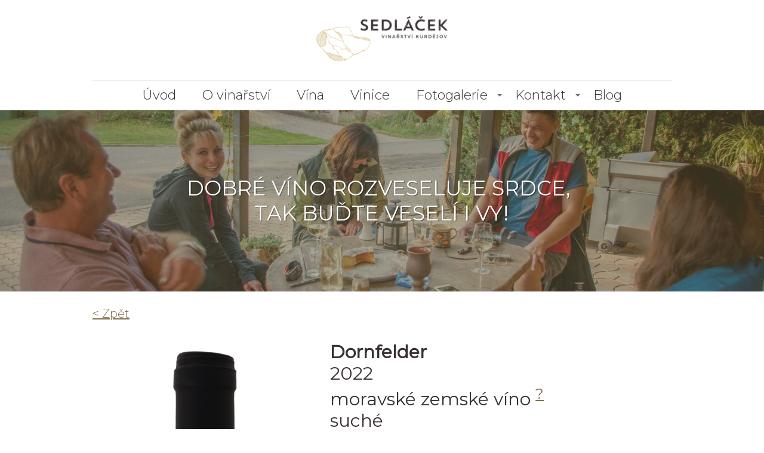

--- FILE ---
content_type: text/html; charset=UTF-8
request_url: https://sedlacekkurdejov.cz/dornfelder-22/
body_size: 17623
content:
<!DOCTYPE html>
<html dir="ltr" lang="cs" prefix="og: https://ogp.me/ns#">
	<head>
		<meta charset="UTF-8"/>
		<meta http-equiv="X-UA-Compatible" content="IE=edge"/>
		<meta name="viewport" content="width=device-width, initial-scale=1">
		<title>Dornfelder 22 - Sedláček vinařství KurdějovSedláček vinařství Kurdějov</title>

		
		<!-- All in One SEO 4.8.4.1 - aioseo.com -->
	<meta name="description" content="Vlastností vína Dornfelder 2019" />
	<meta name="robots" content="max-image-preview:large" />
	<link rel="canonical" href="https://sedlacekkurdejov.cz/dornfelder-22/" />
	<meta name="generator" content="All in One SEO (AIOSEO) 4.8.4.1" />
		<meta property="og:locale" content="cs_CZ" />
		<meta property="og:site_name" content="Sedláček vinařství Kurdějov - O vinařství v Kurdějově, prodej vína, degustace" />
		<meta property="og:type" content="article" />
		<meta property="og:title" content="Dornfelder 22 - Sedláček vinařství Kurdějov" />
		<meta property="og:description" content="Vlastností vína Dornfelder 2019" />
		<meta property="og:url" content="https://sedlacekkurdejov.cz/dornfelder-22/" />
		<meta property="article:published_time" content="2023-05-21T11:41:46+00:00" />
		<meta property="article:modified_time" content="2023-09-06T12:34:59+00:00" />
		<meta name="twitter:card" content="summary_large_image" />
		<meta name="twitter:title" content="Dornfelder 22 - Sedláček vinařství Kurdějov" />
		<meta name="twitter:description" content="Vlastností vína Dornfelder 2019" />
		<script type="application/ld+json" class="aioseo-schema">
			{"@context":"https:\/\/schema.org","@graph":[{"@type":"BreadcrumbList","@id":"https:\/\/sedlacekkurdejov.cz\/dornfelder-22\/#breadcrumblist","itemListElement":[{"@type":"ListItem","@id":"https:\/\/sedlacekkurdejov.cz#listItem","position":1,"name":"Home","item":"https:\/\/sedlacekkurdejov.cz","nextItem":{"@type":"ListItem","@id":"https:\/\/sedlacekkurdejov.cz\/dornfelder-22\/#listItem","name":"Dornfelder 22"}},{"@type":"ListItem","@id":"https:\/\/sedlacekkurdejov.cz\/dornfelder-22\/#listItem","position":2,"name":"Dornfelder 22","previousItem":{"@type":"ListItem","@id":"https:\/\/sedlacekkurdejov.cz#listItem","name":"Home"}}]},{"@type":"Organization","@id":"https:\/\/sedlacekkurdejov.cz\/#organization","name":"Sedl\u00e1\u010dek vina\u0159stv\u00ed Kurd\u011bjov","description":"O vina\u0159stv\u00ed v Kurd\u011bjov\u011b, prodej v\u00edna, degustace","url":"https:\/\/sedlacekkurdejov.cz\/"},{"@type":"WebPage","@id":"https:\/\/sedlacekkurdejov.cz\/dornfelder-22\/#webpage","url":"https:\/\/sedlacekkurdejov.cz\/dornfelder-22\/","name":"Dornfelder 22 - Sedl\u00e1\u010dek vina\u0159stv\u00ed Kurd\u011bjov","description":"Vlastnost\u00ed v\u00edna Dornfelder 2019","inLanguage":"cs-CZ","isPartOf":{"@id":"https:\/\/sedlacekkurdejov.cz\/#website"},"breadcrumb":{"@id":"https:\/\/sedlacekkurdejov.cz\/dornfelder-22\/#breadcrumblist"},"datePublished":"2023-05-21T12:41:46+01:00","dateModified":"2023-09-06T13:34:59+01:00"},{"@type":"WebSite","@id":"https:\/\/sedlacekkurdejov.cz\/#website","url":"https:\/\/sedlacekkurdejov.cz\/","name":"Sedl\u00e1\u010dek vina\u0159stv\u00ed Kurd\u011bjov","description":"O vina\u0159stv\u00ed v Kurd\u011bjov\u011b, prodej v\u00edna, degustace","inLanguage":"cs-CZ","publisher":{"@id":"https:\/\/sedlacekkurdejov.cz\/#organization"}}]}
		</script>
		<!-- All in One SEO -->

<link rel='dns-prefetch' href='//secure.gravatar.com' />
<link rel='dns-prefetch' href='//stats.wp.com' />
<link rel='dns-prefetch' href='//v0.wordpress.com' />
<link rel="alternate" type="application/rss+xml" title="Sedláček vinařství Kurdějov &raquo; RSS komentářů pro Dornfelder 22" href="https://sedlacekkurdejov.cz/dornfelder-22/feed/" />
		<!-- This site uses the Google Analytics by MonsterInsights plugin v9.6.1 - Using Analytics tracking - https://www.monsterinsights.com/ -->
							<script src="//www.googletagmanager.com/gtag/js?id=G-RBX9VDNHH3"  data-cfasync="false" data-wpfc-render="false" type="text/javascript" async></script>
			<script data-cfasync="false" data-wpfc-render="false" type="text/javascript">
				var mi_version = '9.6.1';
				var mi_track_user = true;
				var mi_no_track_reason = '';
								var MonsterInsightsDefaultLocations = {"page_location":"https:\/\/sedlacekkurdejov.cz\/dornfelder-22\/"};
								if ( typeof MonsterInsightsPrivacyGuardFilter === 'function' ) {
					var MonsterInsightsLocations = (typeof MonsterInsightsExcludeQuery === 'object') ? MonsterInsightsPrivacyGuardFilter( MonsterInsightsExcludeQuery ) : MonsterInsightsPrivacyGuardFilter( MonsterInsightsDefaultLocations );
				} else {
					var MonsterInsightsLocations = (typeof MonsterInsightsExcludeQuery === 'object') ? MonsterInsightsExcludeQuery : MonsterInsightsDefaultLocations;
				}

								var disableStrs = [
										'ga-disable-G-RBX9VDNHH3',
									];

				/* Function to detect opted out users */
				function __gtagTrackerIsOptedOut() {
					for (var index = 0; index < disableStrs.length; index++) {
						if (document.cookie.indexOf(disableStrs[index] + '=true') > -1) {
							return true;
						}
					}

					return false;
				}

				/* Disable tracking if the opt-out cookie exists. */
				if (__gtagTrackerIsOptedOut()) {
					for (var index = 0; index < disableStrs.length; index++) {
						window[disableStrs[index]] = true;
					}
				}

				/* Opt-out function */
				function __gtagTrackerOptout() {
					for (var index = 0; index < disableStrs.length; index++) {
						document.cookie = disableStrs[index] + '=true; expires=Thu, 31 Dec 2099 23:59:59 UTC; path=/';
						window[disableStrs[index]] = true;
					}
				}

				if ('undefined' === typeof gaOptout) {
					function gaOptout() {
						__gtagTrackerOptout();
					}
				}
								window.dataLayer = window.dataLayer || [];

				window.MonsterInsightsDualTracker = {
					helpers: {},
					trackers: {},
				};
				if (mi_track_user) {
					function __gtagDataLayer() {
						dataLayer.push(arguments);
					}

					function __gtagTracker(type, name, parameters) {
						if (!parameters) {
							parameters = {};
						}

						if (parameters.send_to) {
							__gtagDataLayer.apply(null, arguments);
							return;
						}

						if (type === 'event') {
														parameters.send_to = monsterinsights_frontend.v4_id;
							var hookName = name;
							if (typeof parameters['event_category'] !== 'undefined') {
								hookName = parameters['event_category'] + ':' + name;
							}

							if (typeof MonsterInsightsDualTracker.trackers[hookName] !== 'undefined') {
								MonsterInsightsDualTracker.trackers[hookName](parameters);
							} else {
								__gtagDataLayer('event', name, parameters);
							}
							
						} else {
							__gtagDataLayer.apply(null, arguments);
						}
					}

					__gtagTracker('js', new Date());
					__gtagTracker('set', {
						'developer_id.dZGIzZG': true,
											});
					if ( MonsterInsightsLocations.page_location ) {
						__gtagTracker('set', MonsterInsightsLocations);
					}
										__gtagTracker('config', 'G-RBX9VDNHH3', {"forceSSL":"true","link_attribution":"true"} );
															window.gtag = __gtagTracker;										(function () {
						/* https://developers.google.com/analytics/devguides/collection/analyticsjs/ */
						/* ga and __gaTracker compatibility shim. */
						var noopfn = function () {
							return null;
						};
						var newtracker = function () {
							return new Tracker();
						};
						var Tracker = function () {
							return null;
						};
						var p = Tracker.prototype;
						p.get = noopfn;
						p.set = noopfn;
						p.send = function () {
							var args = Array.prototype.slice.call(arguments);
							args.unshift('send');
							__gaTracker.apply(null, args);
						};
						var __gaTracker = function () {
							var len = arguments.length;
							if (len === 0) {
								return;
							}
							var f = arguments[len - 1];
							if (typeof f !== 'object' || f === null || typeof f.hitCallback !== 'function') {
								if ('send' === arguments[0]) {
									var hitConverted, hitObject = false, action;
									if ('event' === arguments[1]) {
										if ('undefined' !== typeof arguments[3]) {
											hitObject = {
												'eventAction': arguments[3],
												'eventCategory': arguments[2],
												'eventLabel': arguments[4],
												'value': arguments[5] ? arguments[5] : 1,
											}
										}
									}
									if ('pageview' === arguments[1]) {
										if ('undefined' !== typeof arguments[2]) {
											hitObject = {
												'eventAction': 'page_view',
												'page_path': arguments[2],
											}
										}
									}
									if (typeof arguments[2] === 'object') {
										hitObject = arguments[2];
									}
									if (typeof arguments[5] === 'object') {
										Object.assign(hitObject, arguments[5]);
									}
									if ('undefined' !== typeof arguments[1].hitType) {
										hitObject = arguments[1];
										if ('pageview' === hitObject.hitType) {
											hitObject.eventAction = 'page_view';
										}
									}
									if (hitObject) {
										action = 'timing' === arguments[1].hitType ? 'timing_complete' : hitObject.eventAction;
										hitConverted = mapArgs(hitObject);
										__gtagTracker('event', action, hitConverted);
									}
								}
								return;
							}

							function mapArgs(args) {
								var arg, hit = {};
								var gaMap = {
									'eventCategory': 'event_category',
									'eventAction': 'event_action',
									'eventLabel': 'event_label',
									'eventValue': 'event_value',
									'nonInteraction': 'non_interaction',
									'timingCategory': 'event_category',
									'timingVar': 'name',
									'timingValue': 'value',
									'timingLabel': 'event_label',
									'page': 'page_path',
									'location': 'page_location',
									'title': 'page_title',
									'referrer' : 'page_referrer',
								};
								for (arg in args) {
																		if (!(!args.hasOwnProperty(arg) || !gaMap.hasOwnProperty(arg))) {
										hit[gaMap[arg]] = args[arg];
									} else {
										hit[arg] = args[arg];
									}
								}
								return hit;
							}

							try {
								f.hitCallback();
							} catch (ex) {
							}
						};
						__gaTracker.create = newtracker;
						__gaTracker.getByName = newtracker;
						__gaTracker.getAll = function () {
							return [];
						};
						__gaTracker.remove = noopfn;
						__gaTracker.loaded = true;
						window['__gaTracker'] = __gaTracker;
					})();
									} else {
										console.log("");
					(function () {
						function __gtagTracker() {
							return null;
						}

						window['__gtagTracker'] = __gtagTracker;
						window['gtag'] = __gtagTracker;
					})();
									}
			</script>
				<!-- / Google Analytics by MonsterInsights -->
		<style id='wp-emoji-styles-inline-css' type='text/css'>

	img.wp-smiley, img.emoji {
		display: inline !important;
		border: none !important;
		box-shadow: none !important;
		height: 1em !important;
		width: 1em !important;
		margin: 0 0.07em !important;
		vertical-align: -0.1em !important;
		background: none !important;
		padding: 0 !important;
	}
/*# sourceURL=wp-emoji-styles-inline-css */
</style>
<link rel='stylesheet' id='titan-adminbar-styles-css' href='https://sedlacekkurdejov.cz/wp-content/plugins/anti-spam/assets/css/admin-bar.css?ver=7.4.0' type='text/css' media='all' />
<link rel='stylesheet' id='wpdm-fonticon-css' href='https://sedlacekkurdejov.cz/wp-content/plugins/download-manager/assets/wpdm-iconfont/css/wpdm-icons.css?ver=6.9' type='text/css' media='all' />
<link rel='stylesheet' id='wpdm-front-css' href='https://sedlacekkurdejov.cz/wp-content/plugins/download-manager/assets/css/front.min.css?ver=6.9' type='text/css' media='all' />
<style id='jetpack_facebook_likebox-inline-css' type='text/css'>
.widget_facebook_likebox {
	overflow: hidden;
}

/*# sourceURL=https://sedlacekkurdejov.cz/wp-content/plugins/jetpack/modules/widgets/facebook-likebox/style.css */
</style>
<link rel='stylesheet' id='tablepress-default-css' href='https://sedlacekkurdejov.cz/wp-content/plugins/tablepress/css/build/default.css?ver=3.1.3' type='text/css' media='all' />
<link rel='stylesheet' id='ve-content-style-css' href='https://sedlacekkurdejov.cz/wp-content/themes/mioweb3/style.css?ver=1765451262' type='text/css' media='all' />
<script type="text/javascript" src="https://sedlacekkurdejov.cz/wp-includes/js/jquery/jquery.min.js?ver=3.7.1" id="jquery-core-js"></script>
<script type="text/javascript" src="https://sedlacekkurdejov.cz/wp-includes/js/jquery/jquery-migrate.min.js?ver=3.4.1" id="jquery-migrate-js"></script>
<script type="text/javascript" src="https://sedlacekkurdejov.cz/wp-content/plugins/google-analytics-for-wordpress/assets/js/frontend-gtag.js?ver=9.6.1" id="monsterinsights-frontend-script-js" async="async" data-wp-strategy="async"></script>
<script data-cfasync="false" data-wpfc-render="false" type="text/javascript" id='monsterinsights-frontend-script-js-extra'>/* <![CDATA[ */
var monsterinsights_frontend = {"js_events_tracking":"true","download_extensions":"doc,pdf,ppt,zip,xls,docx,pptx,xlsx","inbound_paths":"[{\"path\":\"\\\/go\\\/\",\"label\":\"affiliate\"},{\"path\":\"\\\/recommend\\\/\",\"label\":\"affiliate\"}]","home_url":"https:\/\/sedlacekkurdejov.cz","hash_tracking":"false","v4_id":"G-RBX9VDNHH3"};/* ]]> */
</script>
<script type="text/javascript" src="https://sedlacekkurdejov.cz/wp-content/plugins/download-manager/assets/js/wpdm.min.js?ver=6.9" id="wpdm-frontend-js-js"></script>
<script type="text/javascript" id="wpdm-frontjs-js-extra">
/* <![CDATA[ */
var wpdm_url = {"home":"https://sedlacekkurdejov.cz/","site":"https://sedlacekkurdejov.cz/","ajax":"https://sedlacekkurdejov.cz/wp-admin/admin-ajax.php"};
var wpdm_js = {"spinner":"\u003Ci class=\"wpdm-icon wpdm-sun wpdm-spin\"\u003E\u003C/i\u003E","client_id":"e24dec23572a8c715389e439ed07ab71"};
var wpdm_strings = {"pass_var":"Password Verified!","pass_var_q":"Please click following button to start download.","start_dl":"Start Download"};
//# sourceURL=wpdm-frontjs-js-extra
/* ]]> */
</script>
<script type="text/javascript" src="https://sedlacekkurdejov.cz/wp-content/plugins/download-manager/assets/js/front.min.js?ver=3.3.34" id="wpdm-frontjs-js"></script>
<link rel='shortlink' href='https://wp.me/P6cO5U-sT' />
	<style>img#wpstats{display:none}</style>
		<link rel="icon" type="image/png" href="https://sedlacekkurdejov.cz/wp-content/uploads/2020/07/kamen-v-logu-favicon.png"><link rel="apple-touch-icon" href="https://sedlacekkurdejov.cz/wp-content/uploads/2020/07/kamen-v-logu-favicon.png"><meta property="og:title" content="Dornfelder 22 - Sedláček vinařství Kurdějov"/><meta property="og:image" content="https://sedlacekkurdejov.cz/wp-content/uploads/2021/03/img-000-300x199.jpg"/><meta property="og:url" content="https://sedlacekkurdejov.cz/dornfelder-22/"/><meta property="og:site_name" content="Sedláček vinařství Kurdějov"/><meta property="og:locale" content="cs_CZ"/><meta name="google-site-verification" content="google602a6a6bb4790400.html"/><script type="text/javascript">
		var ajaxurl = "/wp-admin/admin-ajax.php";
		var locale = "cs_CZ";
		var template_directory_uri = "https://sedlacekkurdejov.cz/wp-content/themes/mioweb3";
		</script><link id="mw_gf_Open_Sans" href="https://fonts.googleapis.com/css?family=Open+Sans:600&subset=latin,latin-ext&display=swap" rel="stylesheet" type="text/css"><link id="mw_gf_Montserrat" href="https://fonts.googleapis.com/css?family=Montserrat:300,400&subset=latin,latin-ext&display=swap" rel="stylesheet" type="text/css"><link id="mw_gf_Ubuntu" href="https://fonts.googleapis.com/css?family=Ubuntu:300,700&subset=latin,latin-ext&display=swap" rel="stylesheet" type="text/css"><style></style><style>#header{background: rgba(255, 255, 255, 1);border-bottom: px solid #ffffff;}#site_title{font-size: 25px;}#site_title img{max-width:260px;}.mw_header .menu > li > a{font-size: 22px;font-family: 'Montserrat';font-weight: 300;}.header_nav_container nav .menu > li > a, .mw_header_icons a, .mw_close_header_search{color:#383132;}.menu_style_h3 .menu > li:after, .menu_style_h4 .menu > li:after{color:#383132;}#mobile_nav{color:#383132;}#mobile_nav svg{fill:#383132;}.mw_to_cart svg{fill:#383132;}.header_nav_container .sub-menu{background-color:#ffffff;}.menu_style_h6 .menu,.menu_style_h6 .mw_header_right_menu,.menu_style_h7 .header_nav_fullwidth_container,.menu_style_h6 #mobile_nav,.menu_style_h7 #mobile_nav{background-color:#fffefa;}.mw_to_cart:hover svg{fill:#b89c64;}.menu_style_h1 .menu > li.current-menu-item a, .menu_style_h1 .menu > li.current-page-ancestor > a, .menu_style_h3 .menu > li.current-menu-item a, .menu_style_h3 .menu > li.current-page-ancestor > a, .menu_style_h4 .menu > li.current-menu-item a, .menu_style_h4 .menu > li.current-page-ancestor > a, .menu_style_h8 .menu > li.current-menu-item a, .menu_style_h9 .menu > li.current-menu-item a, .mw_header_icons a:hover, .mw_header_search_container .mw_close_header_search:hover, .menu_style_h1 .menu > li:hover > a, .menu_style_h3 .menu > li:hover > a, .menu_style_h4 .menu > li:hover > a, .menu_style_h8 .menu > li:hover > a, .menu_style_h9 .menu > li:hover > a{color:#b89c64;}.menu_style_h2 li span{background-color:#b89c64;}#mobile_nav:hover{color:#b89c64;}#mobile_nav:hover svg{fill:#b89c64;}.menu_style_h5 .menu > li:hover > a, .menu_style_h5 .menu > li.current-menu-item > a, .menu_style_h5 .menu > li.current-page-ancestor > a, .menu_style_h5 .menu > li.current_page_parent > a, .menu_style_h5 .menu > li:hover > a:before{background-color:#b89c64;}.menu_style_h5 .sub-menu{background-color:#b89c64;}.menu_style_h6 .menu > li:hover > a, .menu_style_h6 .menu > li.current-menu-item > a, .menu_style_h6 .menu > li.current-page-ancestor > a, .menu_style_h6 .menu > li.current_page_parent > a, .menu_style_h7 .menu > li:hover > a, .menu_style_h7 .menu > li.current-menu-item > a, .menu_style_h7 .menu > li.current-page-ancestor > a, .menu_style_h7 .menu > li.current_page_parent > a{background-color:#b89c64;}.menu_style_h6 .sub-menu, .menu_style_h7 .sub-menu{background-color:#b89c64;}#header_in{padding-top:0px;padding-bottom:0px;}body:not(.page_with_transparent_header) .row_height_full{min-height:calc(100vh - 188px);}.page_with_transparent_header .visual_content_main:not(.mw_transparent_header_padding) > .row:first-child .row_fix_width, .page_with_transparent_header .visual_content_main:not(.mw_transparent_header_padding) .mw_page_builder_content > .row:nth-child(2) .row_fix_width{padding-top:168px;}.page_with_transparent_header .visual_content_main:not(.mw_transparent_header_padding) > .row:first-child .miocarousel .row_fix_width, .page_with_transparent_header .visual_content_main:not(.mw_transparent_header_padding) .mw_page_builder_content > .row:nth-child(2) .miocarousel .row_fix_width{padding-top:198px;}.page_with_transparent_header #wrapper > .empty_content, .page_with_transparent_header .mw_transparent_header_padding{padding-top:188px;}#header .mw_search_form{}#cms_footer_378row_0.row_text_custom{}#cms_footer_378row_0{background: rgba(255,255,255,1);margin-top:0px;}#cms_footer_378row_0.row_padding_custom{padding-top:196px;padding-bottom:122px;}#cms_footer_378row_0 .row_background_container{background-image: url(https://sedlacekkurdejov.cz/wp-content/uploads/2020/07/kamen-motiv.png);background-position: 65% 45%;background-repeat: no-repeat;}#cms_footer_378element_0_0_0 > .element_content{}#cms_footer_378element_0_0_0 .mw_social_icon_bg{margin-right:15px;width:20px;height:20px;font-size:20px;border-color:#d2b479;}#cms_footer_378element_0_0_0 .mw_social_icon_bg svg{width:20px;height:20px;fill:#d2b479;}#cms_footer_378element_0_0_0 .mw_social_icon_bg:hover svg{fill:#666363;}#cms_footer_378element_0_0_0 .mw_social_icon_bg:hover{border-color:#666363;}#cms_footer_378row_1.row_text_custom{}#cms_footer_378row_1{background: rgba(255, 255, 255, 1);}#cms_footer_378row_1.row_padding_custom{padding-top:0px;padding-bottom:0px;}#cms_footer_378element_1_0_0 > .element_content{--element-bottom-padding:20px;padding-top:0px;}#cms_footer_378element_1_0_0 .in_element_content{}#cms_footer_378element_1_0_0 .element_text_style_2{background:rgba(232,232,232,1);}#cms_footer_378element_1_1_0 > .element_content{}#cms_footer_378element_1_1_0 .in_element_content{}#cms_footer_378element_1_1_0 .element_text_style_2{background:rgba(232,232,232,1);}#footer .footer_end{background: rgba(173, 166, 138, 1);font-size: 13px;font-family: 'Ubuntu';color: #ffffff;font-weight: 300;}#row_0.row_text_custom{}#row_0{background: rgba(26, 26, 26, 1);}#row_0.row_padding_custom{}#row_0 .row_background_container{background-image: url(https://sedlacekkurdejov.cz/wp-content/uploads/2020/04/IMGP1124.jpg);background-position: 52% 45%;background-repeat: no-repeat;}#row_0 .row_background_container .background_overlay{background-color:rgba(107, 94, 60, 0.51);}#element_0_0_0 > .element_content{--element-bottom-padding:20px;padding-top:20px;}#element_0_0_0 .ve_title{font-size: 35px;color: #ffffff;line-height: 1.2;text-shadow: 1px 1px 1px rgba(0, 0, 0, 0.5); }#row_1.row_text_custom{}#row_1{background: rgba(255,255,255,1);margin-top:20px;margin-bottom:20px;}#row_1.row_padding_custom{padding-top:50px;padding-bottom:50px;}#element_1_0_0 > .element_content{}#element_1_0_0 .ve_content_link a{font-size: 20px;}#row_2.row_text_custom{}#row_2{background: rgba(255,255,255,1);margin-top:0px;margin-bottom:0px;}#row_2.row_padding_custom{padding-top:50px;padding-bottom:50px;}#element_2_0_0 > .element_content{--default-max-width:325px;}#element_2_0_0 .element_image_overlay_icon_container{background-color:rgba(0,0,0,0.3);}#element_2_0_0 .element_image_container img{object-position:50% 50%;}#element_2_0_0 .mw_image_ratio{padding-bottom:376.30769230769%;}#element_2_1_0 > .element_content{padding-top:10px;}#element_2_1_0 .ve_title{font-size: 30px;line-height: 1.2;}#element_2_1_1 > .element_content{}#element_2_1_2 > .element_content{}#element_2_1_2 .mw_table{font-size: 15px;}#element_2_1_2 .mw_table th{width:31%;}#element_2_1_3 > .element_content{}#element_2_1_4 > .element_content{}#element_2_1_4 .mw_table{font-size: 15px;}#element_2_1_4 .mw_table th{width:31%;}#element_2_1_5 > .element_content{}#element_2_1_6 > .element_content{}#element_2_1_6 .mw_table{font-size: 15px;}#element_2_1_6 .mw_table th{width:31%;}#element_2_1_7 > .element_content{}#element_2_1_8 > .element_content{}#element_2_1_8 .in_element_content{font-size: 15px;}#element_2_1_8 .element_text_style_2{background:rgba(232,232,232,1);}#element_2_1_9 > .element_content{}#element_2_1_9 .image_gallery_element__item__caption{font-size: 16px;text-align: center;}#element_2_1_9 .image_gallery_element_item_thumb .element_image_overlay_icon_container{}#element_2_1_10 > .element_content{}#element_2_1_10 .ve_content_first_button.ve_content_button_size_custom{font-size:18px;}#element_2_1_16 > .element_content{--element-bottom-padding:40px;}#element_2_1_16 .ve_content_link a{font-size: 20px;}#ve_popup_container_854{-moz-border-radius: 0px;-webkit-border-radius: 0px;-khtml-border-radius: 0px;border-radius: 0px;}#popup_854row_0.row_text_custom{font-size: 154px;}#popup_854row_0{background: rgba(255, 255, 255, 1);}#popup_854row_0.row_padding_custom{}#popup_854element_0_0_0 > .element_content{padding-top:0px;}#popup_854element_0_0_0 .ve_title{font-size: 24px;line-height: 1.2;}#popup_854element_0_0_1 > .element_content{}#popup_854element_0_0_1 .in_element_content{font-size: 17px;}#popup_854element_0_0_1 .element_text_style_2{background:rgba(232,232,232,1);}#popup_854element_0_0_2 > .element_content{--element-bottom-padding:16px;padding-top:0px;}#popup_854element_0_0_2 .in_element_content{font-size: 17px;}#popup_854element_0_0_2 .element_text_style_2{}#popup_854element_0_0_3 > .element_content{--element-bottom-padding:21px;}#popup_854element_0_0_3 .in_element_content{font-size: 17px;}#popup_854element_0_0_3 .mw_icon{color:#d2b479;}#popup_854element_0_0_3 .mw_download_element_background{background-color:#ffffff;}#popup_854element_0_0_4 > .element_content{}#popup_854element_0_0_4 .ve_content_link a{font-size: 17px;}#ve_popup_container_560{-moz-border-radius: 0px;-webkit-border-radius: 0px;-khtml-border-radius: 0px;border-radius: 0px;}#popup_560row_0.row_text_custom{color: #ffffff;color:#ffffff;}#popup_560row_0{background: rgba(255, 255, 255, 1);}#popup_560row_0.row_padding_custom{padding-top:30px;padding-bottom:50px;}#popup_560row_0.row_padding_custom .row_fix_width{padding-left:60px;padding-right:60px;}#popup_560element_0_0_0 > .element_content{--element-bottom-padding:20px;padding-top:10px;}#popup_560element_0_0_0 .ve_title{font-size: 24px;color: #383132;}#popup_560element_0_0_1 > .element_content{--element-bottom-padding:10px;padding-top:0px;}#popup_560element_0_0_1 .in_element_content{font-size: 17px;color: #383132;}#popup_560element_0_0_1 .element_text_style_2{background:rgba(232,232,232,1);}#popup_560element_0_0_2 > .element_content{--element-bottom-padding:30px;padding-top:10px;}#popup_560element_0_0_2 .in_element_content{font-size: 17px;color: #383132;}#popup_560element_0_0_2 .element_text_style_2{background:rgba(232,232,232,1);}#popup_560element_0_0_3 > .element_content{}#popup_560element_0_0_3_form .ve_form_field{font-size: 14px;background-color:#eeeeee;}#popup_560element_0_0_3_form .ve_form_label{font-size: 14px;}#popup_560element_0_0_3_form .ve_form_button_row .ve_form_button.ve_content_button_size_custom{font-size:20px;}.ve_content_button_style_basic{color:#ffffff;background: rgba(235, 30, 71, 1);-moz-border-radius: 8px;-webkit-border-radius: 8px;-khtml-border-radius: 8px;border-radius: 8px;padding: calc(1.1em - 0px) 1.8em calc(1.1em - 0px) 1.8em;}.ve_content_button_style_basic .ve_button_subtext{}.ve_content_button_style_basic:hover{color:#ffffff;background: #bc1839;}.ve_content_button_style_inverse{color:#ffffff;-moz-border-radius: 8px;-webkit-border-radius: 8px;-khtml-border-radius: 8px;border-radius: 8px;border-color:#ffffff;padding: calc(1.1em - 2px) 1.8em calc(1.1em - 2px) 1.8em;}.ve_content_button_style_inverse .ve_button_subtext{}.ve_content_button_style_inverse:hover{color:#ffffff;background: rgba(235, 30, 71, 1);border-color:#eb1e47;}.ve_content_button_style_1{font-family: 'Open Sans';font-weight: 600;color:#ffffff;background: rgba(210, 180, 121, 1);-moz-border-radius: 0px;-webkit-border-radius: 0px;-khtml-border-radius: 0px;border-radius: 0px;border-color:#d2b479;padding: calc(1em - 2px) 2.6em calc(1em - 2px) 2.6em;}.ve_content_button_style_1 .ve_button_subtext{}.ve_content_button_style_1:hover{color:#d2b479;background: rgba(255, 255, 255, 1);border-color:#d2b479;}body{background-color:#ffffff;font-size: 17px;font-family: 'Montserrat';color: #383132;font-weight: 300;}.row_text_auto.light_color{color:#383132;}.row_text_default{color:#383132;}.row .light_color{color:#383132;}.row .text_default{color:#383132;}a{color:#826f49;}.row_text_auto.light_color a:not(.ve_content_button){color:#826f49;}.row_text_default a:not(.ve_content_button){color:#826f49;}.row .ve_content_block.text_default a:not(.ve_content_button){color:#826f49;}a:not(.ve_content_button):hover{color:#826f49;}.row_text_auto.light_color a:not(.ve_content_button):hover{color:#826f49;}.row_text_default a:not(.ve_content_button):hover{color:#826f49;}.row .ve_content_block.text_default a:not(.ve_content_button):hover{color:#826f49;}.row_text_auto.dark_color{color:#d2b479;}.row_text_invers{color:#d2b479;}.row .text_invers{color:#d2b479;}.row .dark_color:not(.text_default){color:#d2b479;}.blog_entry_content .dark_color:not(.text_default){color:#d2b479;}.row_text_auto.dark_color a:not(.ve_content_button){color:#d2b479;}.row .dark_color:not(.text_default) a:not(.ve_content_button){color:#d2b479;}.row_text_invers a:not(.ve_content_button){color:#d2b479;}.row .ve_content_block.text_invers a:not(.ve_content_button){color:#d2b479;}.row .light_color a:not(.ve_content_button){color:#826f49;}.row .light_color a:not(.ve_content_button):hover{color:#826f49;}.title_element_container,.mw_element_items_style_4 .mw_element_item:not(.dark_color) .title_element_container,.mw_element_items_style_7 .mw_element_item:not(.dark_color) .title_element_container,.in_features_element_4 .mw_feature:not(.dark_color) .title_element_container,.in_element_image_text_2 .el_it_text:not(.dark_color) .title_element_container,.in_element_image_text_3 .el_it_text:not(.dark_color) .title_element_container,.entry_content h1,.entry_content h2,.entry_content h3,.entry_content h4,.entry_content h5,.entry_content h6{font-family:Montserrat;font-weight:400;line-height:1.2;color:#383132;}.subtitle_element_container,.mw_element_items_style_4 .mw_element_item:not(.dark_color) .subtitle_element_container,.mw_element_items_style_7 .mw_element_item:not(.dark_color) .subtitle_element_container,.in_features_element_4 .mw_feature:not(.dark_color) .subtitle_element_container,.in_element_image_text_2 .el_it_text:not(.dark_color) .subtitle_element_container,.in_element_image_text_3 .el_it_text:not(.dark_color) .subtitle_element_container{font-family:Montserrat;font-weight:300;color:#383132;}.entry_content h1{font-size: 30px;color: #615a3e;}.entry_content h2{font-size: 23px;color: #615a3e;}.entry_content h3{font-size: 18px;color: #615a3e;}.entry_content h4{font-size: 14px;color: #615a3e;}.entry_content h5{font-size: 14px;color: #615a3e;}.entry_content h6{font-size: 14px;color: #615a3e;}.row_fix_width,.fix_width,.fixed_width_content .visual_content_main,.row_fixed,.fixed_width_page .visual_content_main,.fixed_width_page header,.fixed_width_page footer,.fixed_narrow_width_page #wrapper,#blog-container,.ve-header-type2 .header_nav_container{max-width:970px;}@media screen and (max-width: 969px) {#cms_footer_378row_0.row_padding_custom{}#cms_footer_378element_0_0_0 > .element_content{padding-top:0px;}#cms_footer_378row_1.row_padding_custom{}#cms_footer_378element_1_0_0 > .element_content{--element-bottom-padding:0px;padding-top:0px;}#cms_footer_378element_1_0_0 .in_element_content{}#cms_footer_378element_1_1_0 > .element_content{padding-top:0px;}#cms_footer_378element_1_1_0 .in_element_content{}#row_0.row_padding_custom{}#element_0_0_0 > .element_content{padding-top:0px;}#element_0_0_0 .ve_title{}#row_1.row_padding_custom{}#element_1_0_0 > .element_content{padding-top:0px;}#row_2.row_padding_custom{}#element_2_0_0 > .element_content{padding-top:0px;}#element_2_1_0 > .element_content{padding-top:0px;}#element_2_1_0 .ve_title{}#element_2_1_1 > .element_content{padding-top:0px;}#element_2_1_2 > .element_content{padding-top:0px;}#element_2_1_3 > .element_content{padding-top:0px;}#element_2_1_4 > .element_content{padding-top:0px;}#element_2_1_5 > .element_content{padding-top:0px;}#element_2_1_6 > .element_content{padding-top:0px;}#element_2_1_7 > .element_content{padding-top:0px;}#element_2_1_8 > .element_content{padding-top:0px;}#element_2_1_8 .in_element_content{}#element_2_1_9 > .element_content{padding-top:0px;}#element_2_1_10 > .element_content{padding-top:0px;}#element_2_1_16 > .element_content{padding-top:0px;}#popup_854row_0.row_padding_custom{}#popup_854element_0_0_0 > .element_content{padding-top:0px;}#popup_854element_0_0_0 .ve_title{}#popup_854element_0_0_1 > .element_content{padding-top:0px;}#popup_854element_0_0_1 .in_element_content{}#popup_854element_0_0_2 > .element_content{padding-top:0px;}#popup_854element_0_0_2 .in_element_content{}#popup_854element_0_0_3 > .element_content{padding-top:0px;}#popup_854element_0_0_4 > .element_content{padding-top:0px;}#popup_560row_0.row_padding_custom{}#popup_560element_0_0_0 > .element_content{padding-top:0px;}#popup_560element_0_0_0 .ve_title{}#popup_560element_0_0_1 > .element_content{padding-top:0px;}#popup_560element_0_0_1 .in_element_content{}#popup_560element_0_0_2 > .element_content{padding-top:0px;}#popup_560element_0_0_2 .in_element_content{}#popup_560element_0_0_3 > .element_content{padding-top:0px;}}@media screen and (max-width: 767px) {#cms_footer_378row_0.row_padding_custom{}#cms_footer_378element_0_0_0 > .element_content{padding-top:0px;}#cms_footer_378row_1.row_padding_custom{}#cms_footer_378element_1_0_0 > .element_content{padding-top:0px;}#cms_footer_378element_1_0_0 .in_element_content{}#cms_footer_378element_1_1_0 > .element_content{padding-top:0px;}#cms_footer_378element_1_1_0 .in_element_content{}#row_0.row_padding_custom{}#element_0_0_0 > .element_content{padding-top:0px;}#element_0_0_0 .ve_title{}#row_1.row_padding_custom{}#element_1_0_0 > .element_content{padding-top:0px;}#row_2.row_padding_custom{}#element_2_0_0 > .element_content{padding-top:0px;}#element_2_1_0 > .element_content{padding-top:0px;}#element_2_1_0 .ve_title{}#element_2_1_1 > .element_content{padding-top:0px;}#element_2_1_2 > .element_content{padding-top:0px;}#element_2_1_3 > .element_content{padding-top:0px;}#element_2_1_4 > .element_content{padding-top:0px;}#element_2_1_5 > .element_content{padding-top:0px;}#element_2_1_6 > .element_content{padding-top:0px;}#element_2_1_7 > .element_content{padding-top:0px;}#element_2_1_8 > .element_content{padding-top:0px;}#element_2_1_8 .in_element_content{}#element_2_1_9 > .element_content{padding-top:0px;}#element_2_1_10 > .element_content{padding-top:0px;}#element_2_1_16 > .element_content{padding-top:0px;}#popup_854row_0.row_padding_custom{}#popup_854element_0_0_0 > .element_content{padding-top:0px;}#popup_854element_0_0_0 .ve_title{}#popup_854element_0_0_1 > .element_content{padding-top:0px;}#popup_854element_0_0_1 .in_element_content{}#popup_854element_0_0_2 > .element_content{padding-top:0px;}#popup_854element_0_0_2 .in_element_content{}#popup_854element_0_0_3 > .element_content{padding-top:0px;}#popup_854element_0_0_4 > .element_content{padding-top:0px;}#popup_560row_0.row_padding_custom{}#popup_560row_0.row_padding_custom .row_fix_width{padding-left:0px;padding-right:0px;}#popup_560element_0_0_0 > .element_content{padding-top:0px;}#popup_560element_0_0_0 .ve_title{}#popup_560element_0_0_1 > .element_content{padding-top:0px;}#popup_560element_0_0_1 .in_element_content{}#popup_560element_0_0_2 > .element_content{padding-top:0px;}#popup_560element_0_0_2 .in_element_content{}#popup_560element_0_0_3 > .element_content{padding-top:0px;}}</style><!-- Facebook Pixel Code -->
<script>
  !function(f,b,e,v,n,t,s)
  {if(f.fbq)return;n=f.fbq=function(){n.callMethod?
  n.callMethod.apply(n,arguments):n.queue.push(arguments)};
  if(!f._fbq)f._fbq=n;n.push=n;n.loaded=!0;n.version='2.0';
  n.queue=[];t=b.createElement(e);t.async=!0;
  t.src=v;s=b.getElementsByTagName(e)[0];
  s.parentNode.insertBefore(t,s)}(window, document,'script',
  'https://connect.facebook.net/en_US/fbevents.js');
  fbq('init', '247231146559726');
  fbq('track', 'PageView');
</script>
<noscript><img height="1" width="1" style="display:none"
  src="https://www.facebook.com/tr?id=247231146559726&ev=PageView&noscript=1"
/></noscript>
<!-- End Facebook Pixel Code --><!-- Facebook Pixel Code -->
<script>
  !function(f,b,e,v,n,t,s)
  {if(f.fbq)return;n=f.fbq=function(){n.callMethod?
  n.callMethod.apply(n,arguments):n.queue.push(arguments)};
  if(!f._fbq)f._fbq=n;n.push=n;n.loaded=!0;n.version='2.0';
  n.queue=[];t=b.createElement(e);t.async=!0;
  t.src=v;s=b.getElementsByTagName(e)[0];
  s.parentNode.insertBefore(t,s)}(window, document,'script',
  'https://connect.facebook.net/en_US/fbevents.js');
  fbq('init', '247231146559726');
  fbq('track', 'PageView');
</script>
<noscript><img height="1" width="1" style="display:none"
  src="https://www.facebook.com/tr?id=247231146559726&ev=PageView&noscript=1"
/></noscript>
<!-- End Facebook Pixel Code --><script>
  (function(i,s,o,g,r,a,m){i['GoogleAnalyticsObject']=r;i[r]=i[r]||function(){
  (i[r].q=i[r].q||[]).push(arguments)},i[r].l=1*new Date();a=s.createElement(o),
  m=s.getElementsByTagName(o)[0];a.async=1;a.src=g;m.parentNode.insertBefore(a,m)
  })(window,document,'script','//www.google-analytics.com/analytics.js','ga');

  ga('create', 'UA-46815757-1', 'auto');
  ga('send', 'pageview');

</script><style type="text/css">.recentcomments a{display:inline !important;padding:0 !important;margin:0 !important;}</style><meta name="generator" content="WordPress Download Manager 3.3.34" />
                <style>
        /* WPDM Link Template Styles */        </style>
                <style>

            :root {
                --color-primary: #4a8eff;
                --color-primary-rgb: 74, 142, 255;
                --color-primary-hover: #4a8eff;
                --color-primary-active: #4a8eff;
                --clr-sec: #6c757d;
                --clr-sec-rgb: 108, 117, 125;
                --clr-sec-hover: #6c757d;
                --clr-sec-active: #6c757d;
                --color-secondary: #6c757d;
                --color-secondary-rgb: 108, 117, 125;
                --color-secondary-hover: #6c757d;
                --color-secondary-active: #6c757d;
                --color-success: #8eb80e;
                --color-success-rgb: 142, 184, 14;
                --color-success-hover: #8eb80e;
                --color-success-active: #8eb80e;
                --color-info: #2CA8FF;
                --color-info-rgb: 44, 168, 255;
                --color-info-hover: #2CA8FF;
                --color-info-active: #2CA8FF;
                --color-warning: #FFB236;
                --color-warning-rgb: 255, 178, 54;
                --color-warning-hover: #FFB236;
                --color-warning-active: #FFB236;
                --color-danger: #ff5062;
                --color-danger-rgb: 255, 80, 98;
                --color-danger-hover: #ff5062;
                --color-danger-active: #ff5062;
                --color-green: #30b570;
                --color-blue: #0073ff;
                --color-purple: #8557D3;
                --color-red: #ff5062;
                --color-muted: rgba(69, 89, 122, 0.6);
                --wpdm-font: "Sen", -apple-system, BlinkMacSystemFont, "Segoe UI", Roboto, Helvetica, Arial, sans-serif, "Apple Color Emoji", "Segoe UI Emoji", "Segoe UI Symbol";
            }

            .wpdm-download-link.btn.btn-success.btn-sm {
                border-radius: 4px;
            }


        </style>
        	<style id='global-styles-inline-css' type='text/css'>
:root{--wp--preset--aspect-ratio--square: 1;--wp--preset--aspect-ratio--4-3: 4/3;--wp--preset--aspect-ratio--3-4: 3/4;--wp--preset--aspect-ratio--3-2: 3/2;--wp--preset--aspect-ratio--2-3: 2/3;--wp--preset--aspect-ratio--16-9: 16/9;--wp--preset--aspect-ratio--9-16: 9/16;--wp--preset--color--black: #000000;--wp--preset--color--cyan-bluish-gray: #abb8c3;--wp--preset--color--white: #ffffff;--wp--preset--color--pale-pink: #f78da7;--wp--preset--color--vivid-red: #cf2e2e;--wp--preset--color--luminous-vivid-orange: #ff6900;--wp--preset--color--luminous-vivid-amber: #fcb900;--wp--preset--color--light-green-cyan: #7bdcb5;--wp--preset--color--vivid-green-cyan: #00d084;--wp--preset--color--pale-cyan-blue: #8ed1fc;--wp--preset--color--vivid-cyan-blue: #0693e3;--wp--preset--color--vivid-purple: #9b51e0;--wp--preset--gradient--vivid-cyan-blue-to-vivid-purple: linear-gradient(135deg,rgb(6,147,227) 0%,rgb(155,81,224) 100%);--wp--preset--gradient--light-green-cyan-to-vivid-green-cyan: linear-gradient(135deg,rgb(122,220,180) 0%,rgb(0,208,130) 100%);--wp--preset--gradient--luminous-vivid-amber-to-luminous-vivid-orange: linear-gradient(135deg,rgb(252,185,0) 0%,rgb(255,105,0) 100%);--wp--preset--gradient--luminous-vivid-orange-to-vivid-red: linear-gradient(135deg,rgb(255,105,0) 0%,rgb(207,46,46) 100%);--wp--preset--gradient--very-light-gray-to-cyan-bluish-gray: linear-gradient(135deg,rgb(238,238,238) 0%,rgb(169,184,195) 100%);--wp--preset--gradient--cool-to-warm-spectrum: linear-gradient(135deg,rgb(74,234,220) 0%,rgb(151,120,209) 20%,rgb(207,42,186) 40%,rgb(238,44,130) 60%,rgb(251,105,98) 80%,rgb(254,248,76) 100%);--wp--preset--gradient--blush-light-purple: linear-gradient(135deg,rgb(255,206,236) 0%,rgb(152,150,240) 100%);--wp--preset--gradient--blush-bordeaux: linear-gradient(135deg,rgb(254,205,165) 0%,rgb(254,45,45) 50%,rgb(107,0,62) 100%);--wp--preset--gradient--luminous-dusk: linear-gradient(135deg,rgb(255,203,112) 0%,rgb(199,81,192) 50%,rgb(65,88,208) 100%);--wp--preset--gradient--pale-ocean: linear-gradient(135deg,rgb(255,245,203) 0%,rgb(182,227,212) 50%,rgb(51,167,181) 100%);--wp--preset--gradient--electric-grass: linear-gradient(135deg,rgb(202,248,128) 0%,rgb(113,206,126) 100%);--wp--preset--gradient--midnight: linear-gradient(135deg,rgb(2,3,129) 0%,rgb(40,116,252) 100%);--wp--preset--font-size--small: 13px;--wp--preset--font-size--medium: 20px;--wp--preset--font-size--large: 36px;--wp--preset--font-size--x-large: 42px;--wp--preset--spacing--20: 0.44rem;--wp--preset--spacing--30: 0.67rem;--wp--preset--spacing--40: 1rem;--wp--preset--spacing--50: 1.5rem;--wp--preset--spacing--60: 2.25rem;--wp--preset--spacing--70: 3.38rem;--wp--preset--spacing--80: 5.06rem;--wp--preset--shadow--natural: 6px 6px 9px rgba(0, 0, 0, 0.2);--wp--preset--shadow--deep: 12px 12px 50px rgba(0, 0, 0, 0.4);--wp--preset--shadow--sharp: 6px 6px 0px rgba(0, 0, 0, 0.2);--wp--preset--shadow--outlined: 6px 6px 0px -3px rgb(255, 255, 255), 6px 6px rgb(0, 0, 0);--wp--preset--shadow--crisp: 6px 6px 0px rgb(0, 0, 0);}:where(.is-layout-flex){gap: 0.5em;}:where(.is-layout-grid){gap: 0.5em;}body .is-layout-flex{display: flex;}.is-layout-flex{flex-wrap: wrap;align-items: center;}.is-layout-flex > :is(*, div){margin: 0;}body .is-layout-grid{display: grid;}.is-layout-grid > :is(*, div){margin: 0;}:where(.wp-block-columns.is-layout-flex){gap: 2em;}:where(.wp-block-columns.is-layout-grid){gap: 2em;}:where(.wp-block-post-template.is-layout-flex){gap: 1.25em;}:where(.wp-block-post-template.is-layout-grid){gap: 1.25em;}.has-black-color{color: var(--wp--preset--color--black) !important;}.has-cyan-bluish-gray-color{color: var(--wp--preset--color--cyan-bluish-gray) !important;}.has-white-color{color: var(--wp--preset--color--white) !important;}.has-pale-pink-color{color: var(--wp--preset--color--pale-pink) !important;}.has-vivid-red-color{color: var(--wp--preset--color--vivid-red) !important;}.has-luminous-vivid-orange-color{color: var(--wp--preset--color--luminous-vivid-orange) !important;}.has-luminous-vivid-amber-color{color: var(--wp--preset--color--luminous-vivid-amber) !important;}.has-light-green-cyan-color{color: var(--wp--preset--color--light-green-cyan) !important;}.has-vivid-green-cyan-color{color: var(--wp--preset--color--vivid-green-cyan) !important;}.has-pale-cyan-blue-color{color: var(--wp--preset--color--pale-cyan-blue) !important;}.has-vivid-cyan-blue-color{color: var(--wp--preset--color--vivid-cyan-blue) !important;}.has-vivid-purple-color{color: var(--wp--preset--color--vivid-purple) !important;}.has-black-background-color{background-color: var(--wp--preset--color--black) !important;}.has-cyan-bluish-gray-background-color{background-color: var(--wp--preset--color--cyan-bluish-gray) !important;}.has-white-background-color{background-color: var(--wp--preset--color--white) !important;}.has-pale-pink-background-color{background-color: var(--wp--preset--color--pale-pink) !important;}.has-vivid-red-background-color{background-color: var(--wp--preset--color--vivid-red) !important;}.has-luminous-vivid-orange-background-color{background-color: var(--wp--preset--color--luminous-vivid-orange) !important;}.has-luminous-vivid-amber-background-color{background-color: var(--wp--preset--color--luminous-vivid-amber) !important;}.has-light-green-cyan-background-color{background-color: var(--wp--preset--color--light-green-cyan) !important;}.has-vivid-green-cyan-background-color{background-color: var(--wp--preset--color--vivid-green-cyan) !important;}.has-pale-cyan-blue-background-color{background-color: var(--wp--preset--color--pale-cyan-blue) !important;}.has-vivid-cyan-blue-background-color{background-color: var(--wp--preset--color--vivid-cyan-blue) !important;}.has-vivid-purple-background-color{background-color: var(--wp--preset--color--vivid-purple) !important;}.has-black-border-color{border-color: var(--wp--preset--color--black) !important;}.has-cyan-bluish-gray-border-color{border-color: var(--wp--preset--color--cyan-bluish-gray) !important;}.has-white-border-color{border-color: var(--wp--preset--color--white) !important;}.has-pale-pink-border-color{border-color: var(--wp--preset--color--pale-pink) !important;}.has-vivid-red-border-color{border-color: var(--wp--preset--color--vivid-red) !important;}.has-luminous-vivid-orange-border-color{border-color: var(--wp--preset--color--luminous-vivid-orange) !important;}.has-luminous-vivid-amber-border-color{border-color: var(--wp--preset--color--luminous-vivid-amber) !important;}.has-light-green-cyan-border-color{border-color: var(--wp--preset--color--light-green-cyan) !important;}.has-vivid-green-cyan-border-color{border-color: var(--wp--preset--color--vivid-green-cyan) !important;}.has-pale-cyan-blue-border-color{border-color: var(--wp--preset--color--pale-cyan-blue) !important;}.has-vivid-cyan-blue-border-color{border-color: var(--wp--preset--color--vivid-cyan-blue) !important;}.has-vivid-purple-border-color{border-color: var(--wp--preset--color--vivid-purple) !important;}.has-vivid-cyan-blue-to-vivid-purple-gradient-background{background: var(--wp--preset--gradient--vivid-cyan-blue-to-vivid-purple) !important;}.has-light-green-cyan-to-vivid-green-cyan-gradient-background{background: var(--wp--preset--gradient--light-green-cyan-to-vivid-green-cyan) !important;}.has-luminous-vivid-amber-to-luminous-vivid-orange-gradient-background{background: var(--wp--preset--gradient--luminous-vivid-amber-to-luminous-vivid-orange) !important;}.has-luminous-vivid-orange-to-vivid-red-gradient-background{background: var(--wp--preset--gradient--luminous-vivid-orange-to-vivid-red) !important;}.has-very-light-gray-to-cyan-bluish-gray-gradient-background{background: var(--wp--preset--gradient--very-light-gray-to-cyan-bluish-gray) !important;}.has-cool-to-warm-spectrum-gradient-background{background: var(--wp--preset--gradient--cool-to-warm-spectrum) !important;}.has-blush-light-purple-gradient-background{background: var(--wp--preset--gradient--blush-light-purple) !important;}.has-blush-bordeaux-gradient-background{background: var(--wp--preset--gradient--blush-bordeaux) !important;}.has-luminous-dusk-gradient-background{background: var(--wp--preset--gradient--luminous-dusk) !important;}.has-pale-ocean-gradient-background{background: var(--wp--preset--gradient--pale-ocean) !important;}.has-electric-grass-gradient-background{background: var(--wp--preset--gradient--electric-grass) !important;}.has-midnight-gradient-background{background: var(--wp--preset--gradient--midnight) !important;}.has-small-font-size{font-size: var(--wp--preset--font-size--small) !important;}.has-medium-font-size{font-size: var(--wp--preset--font-size--medium) !important;}.has-large-font-size{font-size: var(--wp--preset--font-size--large) !important;}.has-x-large-font-size{font-size: var(--wp--preset--font-size--x-large) !important;}
/*# sourceURL=global-styles-inline-css */
</style>
</head>
<body data-rsssl=1 class="wp-singular page-template-default page page-id-1791 wp-theme-mioweb3 ve_list_style3 desktop_view page_with_light_font">
<div id="wrapper">
<header><div id="header" class="mw_header ve-header-type2 menu_style_h8 menu_active_color_dark menu_submenu_bg_light header_menu_align_center"><div class="header_background_container background_container "><div class="background_overlay"></div></div><div id="header_in" class="fix_width">		<a href="https://sedlacekkurdejov.cz" id="site_title" title="Sedláček vinařství Kurdějov">
		<img width="297" height="149" src="https://sedlacekkurdejov.cz/wp-content/uploads/2021/04/sedlacek_logo_barva-menší-data-297x149.png" class="" alt="Sedláček vinařství Kurdějov" sizes="(min-width: 260px) 260px, (min-width:767px) 100vw, (min-width:260px) 260px, 90vw" decoding="async" srcset="https://sedlacekkurdejov.cz/wp-content/uploads/2021/04/sedlacek_logo_barva-menší-data-297x149.png 297w, https://sedlacekkurdejov.cz/wp-content/uploads/2021/04/sedlacek_logo_barva-menší-data-300x150.png 300w, https://sedlacekkurdejov.cz/wp-content/uploads/2021/04/sedlacek_logo_barva-menší-data-1024x512.png 1024w, https://sedlacekkurdejov.cz/wp-content/uploads/2021/04/sedlacek_logo_barva-menší-data-768x384.png 768w, https://sedlacekkurdejov.cz/wp-content/uploads/2021/04/sedlacek_logo_barva-menší-data-1536x768.png 1536w, https://sedlacekkurdejov.cz/wp-content/uploads/2021/04/sedlacek_logo_barva-menší-data-970x485.png 970w, https://sedlacekkurdejov.cz/wp-content/uploads/2021/04/sedlacek_logo_barva-menší-data-461x231.png 461w, https://sedlacekkurdejov.cz/wp-content/uploads/2021/04/sedlacek_logo_barva-menší-data-213x107.png 213w, https://sedlacekkurdejov.cz/wp-content/uploads/2021/04/sedlacek_logo_barva-menší-data-171x86.png 171w, https://sedlacekkurdejov.cz/wp-content/uploads/2021/04/sedlacek_logo_barva-menší-data.png 2008w" />		</a>
		</div>		<a href="#" id="mobile_nav">
			<div class="mobile_nav_inner">
				<span>MENU</span>
				<svg version="1.1" xmlns="http://www.w3.org/2000/svg"  width="24" height="24" viewBox="0 0 24 24"><path d="M21 11h-18c-0.6 0-1 0.4-1 1s0.4 1 1 1h18c0.6 0 1-0.4 1-1s-0.4-1-1-1z"/><path d="M3 7h18c0.6 0 1-0.4 1-1s-0.4-1-1-1h-18c-0.6 0-1 0.4-1 1s0.4 1 1 1z"/><path d="M21 17h-18c-0.6 0-1 0.4-1 1s0.4 1 1 1h18c0.6 0 1-0.4 1-1s-0.4-1-1-1z"/></svg>			</div>
		</a>
		<div class="header_nav_fullwidth_container"><div class="header_nav_container"><nav><div id="mobile_nav_close"><svg version="1.1" xmlns="http://www.w3.org/2000/svg"  width="24" height="24" viewBox="0 0 24 24"><path d="M13.4 12l5.3-5.3c0.4-0.4 0.4-1 0-1.4s-1-0.4-1.4 0l-5.3 5.3-5.3-5.3c-0.4-0.4-1-0.4-1.4 0s-0.4 1 0 1.4l5.3 5.3-5.3 5.3c-0.4 0.4-0.4 1 0 1.4 0.2 0.2 0.4 0.3 0.7 0.3s0.5-0.1 0.7-0.3l5.3-5.3 5.3 5.3c0.2 0.2 0.5 0.3 0.7 0.3s0.5-0.1 0.7-0.3c0.4-0.4 0.4-1 0-1.4l-5.3-5.3z"/></svg></div><div class="mw_header_menu_container"><div class="mw_header_menu_wrap"><ul id="menu-menu-1" class="menu"><li id="menu-item-277" class="menu-item menu-item-type-post_type menu-item-object-page menu-item-home menu-item-277"><a href="https://sedlacekkurdejov.cz/">Úvod</a><span></span></li>
<li id="menu-item-208" class="menu-item menu-item-type-post_type menu-item-object-page menu-item-208"><a href="https://sedlacekkurdejov.cz/o-vinarstvi/">O vinařství</a><span></span></li>
<li id="menu-item-1024" class="menu-item menu-item-type-post_type menu-item-object-page menu-item-1024"><a href="https://sedlacekkurdejov.cz/vina/">Vína</a><span></span></li>
<li id="menu-item-405" class="menu-item menu-item-type-post_type menu-item-object-page menu-item-405"><a href="https://sedlacekkurdejov.cz/vinice/">Vinice</a><span></span></li>
<li id="menu-item-133" class="menu-item menu-item-type-post_type menu-item-object-page menu-item-has-children menu-item-133"><a href="https://sedlacekkurdejov.cz/fotogalerie/">Fotogalerie</a><span></span>
<ul class="sub-menu">
	<li id="menu-item-174" class="menu-item menu-item-type-post_type menu-item-object-page menu-item-174"><a href="https://sedlacekkurdejov.cz/fotogalerie/vinohrady/">Vinohrady</a><span></span></li>
	<li id="menu-item-175" class="menu-item menu-item-type-post_type menu-item-object-page menu-item-175"><a href="https://sedlacekkurdejov.cz/fotogalerie/sklep/">Sklep</a><span></span></li>
	<li id="menu-item-173" class="menu-item menu-item-type-post_type menu-item-object-page menu-item-173"><a href="https://sedlacekkurdejov.cz/fotogalerie/vinobrani/">Vinobraní</a><span></span></li>
</ul>
</li>
<li id="menu-item-67" class="menu-item menu-item-type-post_type menu-item-object-page menu-item-has-children menu-item-67"><a href="https://sedlacekkurdejov.cz/kontakt/">Kontakt</a><span></span>
<ul class="sub-menu">
	<li id="menu-item-385" class="menu-item menu-item-type-post_type menu-item-object-page menu-item-385"><a href="https://sedlacekkurdejov.cz/kontakt/">Kontakt</a><span></span></li>
	<li id="menu-item-384" class="menu-item menu-item-type-custom menu-item-object-custom menu-item-384"><a href="https://sedlacekkurdejov.cz/kontakt#mapa">Mapa</a><span></span></li>
	<li id="menu-item-382" class="menu-item menu-item-type-custom menu-item-object-custom menu-item-382"><a href="https://sedlacekkurdejov.cz/kontakt#ubytovani">Ubytování</a><span></span></li>
</ul>
</li>
<li id="menu-item-735" class="menu-item menu-item-type-post_type menu-item-object-page menu-item-735"><a href="https://sedlacekkurdejov.cz/blog/">Blog</a><span></span></li>
</ul></div></div></nav></div></div></div></header><div class="visual_content  visual_content_main "><div id="row_0" class="row row_basic row_content row_basic ve_valign_center row_height_default row_padding_big row_text_auto dark_color" ><div class="row_background_container background_container  background_cover background_fixed"><div class="background_overlay"></div></div><div class="row_fix_width"><div class="col col-one col-first col-last"><div  id="element_0_0_0"  class="element_container title_element_container "><div  class="element_content element_align_center"><div class="ve_title ve_title_style_1"><h1 style="text-align: center;">DOBRÉ VÍNO ROZVESELUJE SRDCE, </h1>
<p style="text-align: center;">TAK BUĎTE VESELÍ I&nbsp;VY!</p>
</div><div class="cms_clear"></div></div></div></div></div></div><div id="row_1" class="row row_basic row_content row_basic ve_valign_top row_height_default row_padding_none row_text_auto light_color" ><div class="row_background_container background_container "><div class="background_overlay"></div></div><div class="row_fix_width"><div class="col col-one col_1_0 col-first col-last"><div  id="element_1_0_0"  class="element_container link_element_container "><div  class="element_content element_align_center"><p class="ve_content_link text_element_container ve_left"><a href="https://sedlacekkurdejov.cz/vina/" >< Zpět</a></p></div></div></div></div></div><div id="row_2" class="row row_basic row_content row_basic ve_valign_top row_height_default row_padding_none row_text_auto light_color" ><div class="row_background_container background_container "><div class="background_overlay"></div></div><div class="row_fix_width"><div class="col col-twofive col_2_0 col-first"><div  id="element_2_0_0"  class="element_container image_element_container "><div  class="element_content element_align_center"><div class="element_image element_image_1 ve_center "><div class="element_image_container  element_image_container_png" ><div class=" mw_image_ratio"><img width="325" height="1223" src="https://sedlacekkurdejov.cz/wp-content/uploads/2023/09/Dornfelder-22-1.png" class="" alt="" sizes="(min-width: 812.5px) 325px, (min-width:767px) 40vw, (min-width:325px) 325px, 90vw" loading="lazy" decoding="async" srcset="https://sedlacekkurdejov.cz/wp-content/uploads/2023/09/Dornfelder-22-1.png 325w, https://sedlacekkurdejov.cz/wp-content/uploads/2023/09/Dornfelder-22-1-80x300.png 80w, https://sedlacekkurdejov.cz/wp-content/uploads/2023/09/Dornfelder-22-1-272x1024.png 272w, https://sedlacekkurdejov.cz/wp-content/uploads/2023/09/Dornfelder-22-1-297x1118.png 297w, https://sedlacekkurdejov.cz/wp-content/uploads/2023/09/Dornfelder-22-1-213x802.png 213w, https://sedlacekkurdejov.cz/wp-content/uploads/2023/09/Dornfelder-22-1-171x643.png 171w" /></div></div></div><div class="cms_clear"></div></div></div></div><div class="col col-threefive col_2_1 col-last"><div  id="element_2_1_0"  class="element_container title_element_container "><div  class="element_content element_align_center"><div class="ve_title ve_title_style_1"><p><span style="color: inherit; font-family: var(--page-title-font-family); font-size: inherit; text-transform: var(--page-title-font-text-transform);"><b>Dornfelder</b></span></p>
<p><span style="color: inherit; font-family: var(--page-title-font-family); font-size: inherit; text-transform: var(--page-title-font-text-transform);">2022</span></p>
<p><span style="color: inherit; font-family: var(--page-title-font-family); font-size: inherit; font-weight: inherit; text-transform: var(--page-title-font-text-transform);">moravské zemské víno <a href="https://sedlacekkurdejov.cz/proc-muze-byt-zemske-vino-lepsi-nez-pozdni-sber/" target="_blank" rel="noopener"><sup>?</sup></a></span></p>
<p><span style="color: inherit; font-family: var(--page-title-font-family); font-size: inherit; font-weight: inherit; text-transform: var(--page-title-font-text-transform);">suché</span></p>
</div><div class="cms_clear"></div></div></div><div  id="element_2_1_1"  class="element_container graphic_element_container "><div  class="element_content element_align_center"><hr class="graphic_element graphic_element_hr graphic_element_1 "></div></div><div  id="element_2_1_2"  class="element_container table_element_container "><div  class="element_content element_align_center"><table class="mw_table mw_table_style_3 mw_table_left"><tr class="even"><th>Obec</th><td>Hustopeče</td></tr><tr ><th>Viniční trať</th><td>Růženy (215–255 m n. m.)</td></tr><tr class="even"><th>Stáří vinice</th><td>17 let</td></tr><tr ><th>Datum sběru</th><td>17. 9. 2022</td></tr><tr class="even"><th>Cukernatost při sběru</th><td>19 °NM</td></tr></table></div></div><div  id="element_2_1_3"  class="element_container graphic_element_container "><div  class="element_content element_align_center"><hr class="graphic_element graphic_element_hr graphic_element_1 "></div></div><div  id="element_2_1_4"  class="element_container table_element_container "><div  class="element_content element_align_center"><table class="mw_table mw_table_style_3 mw_table_left"><tr class="even"><th>Zbytkový cukr</th><td>0,2 g/l</td></tr><tr ><th>Kyselina</th><td>5,7 g/l</td></tr><tr class="even"><th>Alkohol</th><td>13,5 % obj.</td></tr><tr ><th>Leželo v</th><td>akátový sud</td></tr><tr class="even"><th>Lahvováno</th><td>23. 4. 2023</td></tr></table></div></div><div  id="element_2_1_5"  class="element_container graphic_element_container "><div  class="element_content element_align_center"><hr class="graphic_element graphic_element_hr graphic_element_1 "></div></div><div  id="element_2_1_6"  class="element_container table_element_container "><div  class="element_content element_align_center"><table class="mw_table mw_table_style_3 mw_table_left"><tr class="even"><th>Popis</th><td>Víno s&nbsp;výrazně tmavou barvou.  Je plné v&nbsp;chuti i&nbsp;vůni a&nbsp;chutná jako višně v&nbsp;hořké čokoládě. 5 měsíců leželo v&nbsp;akátovém sudu. </td></tr></table></div></div><div  id="element_2_1_7"  class="element_container graphic_element_container "><div  class="element_content element_align_center"><hr class="graphic_element graphic_element_hr graphic_element_1 "></div></div><div  id="element_2_1_8"  class="element_container text_element_container "><div  class="element_content element_align_center"><div class="in_element_content entry_content ve_content_text ve_text ve_text_style_1 element_text_size_medium element_text_style_1 element_text_li" ><p>Podívejte se, jak to vypadalo při vinobraní:</p>
</div></div></div><div  id="element_2_1_9"  class="element_container image_gallery_element_container "><div  class="element_content element_align_center"><div class="image_gallery_element in_element_content is-theme-no_captions image_gallery_hover_zoom cols cols-3"><div class="mw_element_row"><a class="image_gallery_element__item open_lightbox col col-3" href="https://sedlacekkurdejov.cz/wp-content/uploads/2020/06/IMGP1899.jpg" rel="mio_image_gallery_25344f571c" ><div class="image_gallery_element_item_thumb mw_image_ratio mw_image_ratio_32"><img width="213" height="143" src="https://sedlacekkurdejov.cz/wp-content/uploads/2020/06/IMGP1899-213x143.jpg" class="" alt="Vinobraní Dornfelder" sizes="(min-width: 970px) 194px, (min-width:767px) 20vw, 90vw" loading="lazy" decoding="async" srcset="https://sedlacekkurdejov.cz/wp-content/uploads/2020/06/IMGP1899-213x143.jpg 213w, https://sedlacekkurdejov.cz/wp-content/uploads/2020/06/IMGP1899-300x201.jpg 300w, https://sedlacekkurdejov.cz/wp-content/uploads/2020/06/IMGP1899-1024x686.jpg 1024w, https://sedlacekkurdejov.cz/wp-content/uploads/2020/06/IMGP1899-768x514.jpg 768w, https://sedlacekkurdejov.cz/wp-content/uploads/2020/06/IMGP1899-1536x1028.jpg 1536w, https://sedlacekkurdejov.cz/wp-content/uploads/2020/06/IMGP1899-970x649.jpg 970w, https://sedlacekkurdejov.cz/wp-content/uploads/2020/06/IMGP1899-461x309.jpg 461w, https://sedlacekkurdejov.cz/wp-content/uploads/2020/06/IMGP1899-297x199.jpg 297w, https://sedlacekkurdejov.cz/wp-content/uploads/2020/06/IMGP1899-171x114.jpg 171w, https://sedlacekkurdejov.cz/wp-content/uploads/2020/06/IMGP1899.jpg 2000w" /></div></a><a class="image_gallery_element__item open_lightbox col col-3" href="https://sedlacekkurdejov.cz/wp-content/uploads/2020/06/IMGP1893.jpg" rel="mio_image_gallery_25344f571c" ><div class="image_gallery_element_item_thumb mw_image_ratio mw_image_ratio_32"><img width="213" height="143" src="https://sedlacekkurdejov.cz/wp-content/uploads/2020/06/IMGP1893-213x143.jpg" class="" alt="" sizes="(min-width: 970px) 194px, (min-width:767px) 20vw, 90vw" loading="lazy" decoding="async" srcset="https://sedlacekkurdejov.cz/wp-content/uploads/2020/06/IMGP1893-213x143.jpg 213w, https://sedlacekkurdejov.cz/wp-content/uploads/2020/06/IMGP1893-300x201.jpg 300w, https://sedlacekkurdejov.cz/wp-content/uploads/2020/06/IMGP1893-1024x686.jpg 1024w, https://sedlacekkurdejov.cz/wp-content/uploads/2020/06/IMGP1893-768x514.jpg 768w, https://sedlacekkurdejov.cz/wp-content/uploads/2020/06/IMGP1893-1536x1028.jpg 1536w, https://sedlacekkurdejov.cz/wp-content/uploads/2020/06/IMGP1893-970x649.jpg 970w, https://sedlacekkurdejov.cz/wp-content/uploads/2020/06/IMGP1893-461x309.jpg 461w, https://sedlacekkurdejov.cz/wp-content/uploads/2020/06/IMGP1893-297x199.jpg 297w, https://sedlacekkurdejov.cz/wp-content/uploads/2020/06/IMGP1893-171x114.jpg 171w, https://sedlacekkurdejov.cz/wp-content/uploads/2020/06/IMGP1893.jpg 2000w" /></div></a><a class="image_gallery_element__item open_lightbox col col-3" href="https://sedlacekkurdejov.cz/wp-content/uploads/2020/06/IMG_20190916_085348.jpg" rel="mio_image_gallery_25344f571c" ><div class="image_gallery_element_item_thumb mw_image_ratio mw_image_ratio_32"><img width="213" height="160" src="https://sedlacekkurdejov.cz/wp-content/uploads/2020/06/IMG_20190916_085348-213x160.jpg" class="" alt="" sizes="(min-width: 970px) 194px, (min-width:767px) 20vw, 90vw" loading="lazy" decoding="async" srcset="https://sedlacekkurdejov.cz/wp-content/uploads/2020/06/IMG_20190916_085348-213x160.jpg 213w, https://sedlacekkurdejov.cz/wp-content/uploads/2020/06/IMG_20190916_085348-300x225.jpg 300w, https://sedlacekkurdejov.cz/wp-content/uploads/2020/06/IMG_20190916_085348-1024x768.jpg 1024w, https://sedlacekkurdejov.cz/wp-content/uploads/2020/06/IMG_20190916_085348-768x576.jpg 768w, https://sedlacekkurdejov.cz/wp-content/uploads/2020/06/IMG_20190916_085348-1536x1152.jpg 1536w, https://sedlacekkurdejov.cz/wp-content/uploads/2020/06/IMG_20190916_085348-970x728.jpg 970w, https://sedlacekkurdejov.cz/wp-content/uploads/2020/06/IMG_20190916_085348-461x346.jpg 461w, https://sedlacekkurdejov.cz/wp-content/uploads/2020/06/IMG_20190916_085348-297x223.jpg 297w, https://sedlacekkurdejov.cz/wp-content/uploads/2020/06/IMG_20190916_085348-171x128.jpg 171w, https://sedlacekkurdejov.cz/wp-content/uploads/2020/06/IMG_20190916_085348.jpg 2000w" /></div></a></div></div></div></div><div  id="element_2_1_10"  class="element_container button_element_container "><div  class="element_content element_align_center"><div class="in_element_content in_element_content_button in_element_content_button_left"><a class="ve_content_first_button ve_content_button_type_4 ve_content_button_style_1 ve_content_button_size_medium ve_content_button ve_content_button_center open_mw_popup"  href="#"  data-id="854"><div><span class="ve_but_text">Objednat</span></div></a></div></div></div><div  id="element_2_1_16"  class="element_container link_element_container "><div  class="element_content element_align_center"><p class="ve_content_link text_element_container ve_left"><a href="https://sedlacekkurdejov.cz/vina/" >< Zpět na&nbsp;vína</a></p></div></div></div></div></div></div><footer>
	<div id="footer"><div class="visual_content  "><div id="cms_footer_378row_0" class="row row_basic row_cms_footer_378 row_basic ve_valign_top row_height_default row_padding_custom row_text_auto dark_color" ><div class="row_background_container background_container  background_cover"><div class="background_overlay"></div></div><div class="row_fix_width"><div class="col col-one col-first col-last"><div  id="cms_footer_378element_0_0_0"  class="element_container social_icons_element_container "><div  class="element_content element_align_center"><div class="mw_social_icons_container mw_social_icons_container_3 dark_color dark_hover_color ve_center"><a href="https://www.facebook.com/VinnySklepKurdejov" target="_blank" class="mw_social_icon_bg"><svg version="1.1" xmlns="http://www.w3.org/2000/svg"  width="56.693" height="56.693" viewBox="0 0 56.693 56.693"><path d="M40.43,21.739h-7.645v-5.014c0-1.883,1.248-2.322,2.127-2.322c0.877,0,5.395,0,5.395,0V6.125l-7.43-0.029  c-8.248,0-10.125,6.174-10.125,10.125v5.518h-4.77v8.53h4.77c0,10.947,0,24.137,0,24.137h10.033c0,0,0-13.32,0-24.137h6.77  L40.43,21.739z"/></svg></a><a href="https://www.instagram.com/vinarstvi_sedlacek_kurdejov/" target="_blank" class="mw_social_icon_bg"><svg version="1.1" xmlns="http://www.w3.org/2000/svg"  width="56" height="56" viewBox="0 0 56 56"><path d="m43.304796,3.302141l-30.414,0c-5.283,0 -9.581,4.297 -9.581,9.58l0,10.12l0,20.295c0,5.283 4.298,9.58 9.581,9.58l30.415,0c5.283,0 9.58,-4.297 9.58,-9.58l0,-20.296l0,-10.12c-0.001,-5.283 -4.298,-9.579 -9.581,-9.579zm2.748,5.713l1.096,-0.004l0,1.091l0,7.312l-8.375,0.027l-0.029,-8.402l7.308,-0.024zm-25.031,13.986c1.588,-2.197 4.164,-3.638 7.076,-3.638s5.488,1.441 7.074,3.638c1.033,1.434 1.652,3.188 1.652,5.088c0,4.811 -3.918,8.725 -8.727,8.725c-4.812,0 -8.726,-3.914 -8.726,-8.725c0.001,-1.9 0.618,-3.654 1.651,-5.088zm27.033,20.295c0,2.621 -2.131,4.75 -4.75,4.75l-30.414,0c-2.62,0 -4.751,-2.129 -4.751,-4.75l0,-20.295l7.4,0c-0.639,1.572 -0.998,3.289 -0.998,5.088c0,7.473 6.08,13.557 13.556,13.557c7.475,0 13.555,-6.084 13.555,-13.557c0,-1.799 -0.361,-3.516 -1,-5.088l7.402,0l0,20.295z"/></svg></a></div></div></div></div></div></div><div id="cms_footer_378row_1" class="row row_basic row_cms_footer_378 row_basic ve_valign_top row_height_default row_padding_none row_text_auto light_color" ><div class="row_background_container background_container "><div class="background_overlay"></div></div><div class="row_fix_width"><div class="col col-two col_1_0 col-first"><div  id="cms_footer_378element_1_0_0"  class="element_container text_element_container "><div  class="element_content element_align_center"><div class="in_element_content entry_content ve_content_text ve_text ve_text_style_1 element_text_size_medium element_text_style_1 element_text_li" ><p style="text-align: center;">© 2016-2024 Sedláček vinařství Kurdějov</p>
</div></div></div></div><div class="col col-two col_1_1 col-last"><div  id="cms_footer_378element_1_1_0"  class="element_container text_element_container "><div  class="element_content element_align_center"><div class="in_element_content entry_content ve_content_text ve_text ve_text_style_1 element_text_size_medium element_text_style_1 element_text_li" ><p style="text-align: center;"><a href="https://sedlacekkurdejov.cz/obchodni-podminky-a-ochrana-osobnich-udaju/">Obchodní podmínky a ochrana osobních údajů</a></p>
</div></div></div></div></div></div></div></div></footer>
<script type="speculationrules">
{"prefetch":[{"source":"document","where":{"and":[{"href_matches":"/*"},{"not":{"href_matches":["/wp-*.php","/wp-admin/*","/wp-content/uploads/*","/wp-content/*","/wp-content/plugins/*","/wp-content/themes/mioweb3/*","/*\\?(.+)"]}},{"not":{"selector_matches":"a[rel~=\"nofollow\"]"}},{"not":{"selector_matches":".no-prefetch, .no-prefetch a"}}]},"eagerness":"conservative"}]}
</script>
            <script>
                const abmsg = "We noticed an ad blocker. Consider whitelisting us to support the site ❤️";
                const abmsgd = "download";
                const iswpdmpropage = 0;
                jQuery(function($){

                    
                });
            </script>
            <div id="fb-root"></div>
            <svg aria-hidden="true" style="position: absolute; width: 0; height: 0; overflow: hidden;" version="1.1" xmlns="http://www.w3.org/2000/svg" xmlns:xlink="http://www.w3.org/1999/xlink"><defs></defs></svg><div class="body_background_container background_container "><div class="background_overlay"></div></div><div style="display: none;"><div id="ve_popup_container_854" class="ve_popup_container" data-delay="2" data-bg="#000000" data-width="410px" data-show="0"><div class="visual_content  "><div id="popup_854row_0" class="row row_basic row_popup_854 row_basic ve_valign_center row_height_default row_padding_small row_text_auto light_color" ><div class="row_background_container background_container "><div class="background_overlay"></div></div><div class="row_fix_width"><div class="col col-one col-first col-last"><div  id="popup_854element_0_0_0"  class="element_container title_element_container "><div  class="element_content element_align_center"><div class="ve_title ve_title_style_1"><p style="text-align: center;"><strong>Máme radost, že se potěšíte naším vínem :)</strong></p>
</div><div class="cms_clear"></div></div></div><div  id="popup_854element_0_0_1"  class="element_container text_element_container "><div  class="element_content element_align_center"><div class="in_element_content entry_content ve_content_text ve_text ve_text_style_1 element_text_size_medium element_text_style_1 element_text_li" ><p style="text-align: center;">Objednat víno s dopravou se vám nejlépe vyplatí, když vezmete minimálně 1 balení po 6 lahvích.</p>
</div></div></div><div  id="popup_854element_0_0_2"  class="element_container text_element_container "><div  class="element_content element_align_center"><div class="in_element_content entry_content ve_content_text ve_text ve_text_style_1 element_text_size_medium element_text_style_1 element_text_li" ><ol>
<li style="text-align: left;">Stáhněte si objednávkový formulář</li>
<li style="text-align: left;">Vyplněný nám ho nezávazně zašlete na&nbsp;radek@sedlacekkurdejov.cz</li>
<li style="text-align: left;">Detaily vyřešíme při další komunikaci</li>
</ol>
</div></div></div><div  id="popup_854element_0_0_3"  class="element_container member_download_element_container "><div  class="element_content element_align_center"><ul class="in_element_content mw_download_element mw_download_element_style_1  mw_element_item_borders light_color mw_download_element_background"><li class="mw_icon_text ">
                <a href="https://sedlacekkurdejov.cz/wp-content/uploads/2021/06/Objednávkový-list-vín_mail_210619.xlsx" download rel="nofollow" class="mw_icon_text-icon mw_icon_style_1  dark_color">
                    <div class="mw_icon">
                        <i><svg version="1.1" xmlns="http://www.w3.org/2000/svg"  width="30" height="32" viewBox="0 0 30 32"><path d="M22.848 24q0-0.48-0.32-0.8t-0.8-0.352-0.832 0.352-0.32 0.8 0.32 0.8 0.832 0.352 0.8-0.352 0.32-0.8zM27.424 24q0-0.48-0.32-0.8t-0.832-0.352-0.8 0.352-0.32 0.8 0.32 0.8 0.8 0.352 0.832-0.352 0.32-0.8zM29.728 20v5.728q0 0.704-0.512 1.184t-1.216 0.512h-26.272q-0.736 0-1.216-0.512t-0.512-1.184v-5.728q0-0.704 0.512-1.216t1.216-0.512h8.288l2.4 2.432q1.056 1.024 2.432 1.024t2.432-1.024l2.432-2.432h8.288q0.704 0 1.216 0.512t0.512 1.216zM23.904 9.824q0.32 0.736-0.256 1.28l-8 8q-0.32 0.32-0.8 0.32t-0.8-0.32l-8-8q-0.544-0.544-0.256-1.28 0.32-0.672 1.056-0.672h4.576v-8q0-0.48 0.352-0.8t0.8-0.352h4.576q0.448 0 0.8 0.352t0.32 0.8v8h4.576q0.768 0 1.056 0.672z"/></svg></i>
                    </div>
                </a>
                <div class="mw_icon_text-text">
                    <a rel="nofollow" href="https://sedlacekkurdejov.cz/wp-content/uploads/2021/06/Objednávkový-list-vín_mail_210619.xlsx" download>Objednávkový formulář</a>
                    
                </div>
            </li></ul></div></div><div  id="popup_854element_0_0_4"  class="element_container link_element_container "><div  class="element_content element_align_center"><p class="ve_content_link text_element_container ve_center"><a href="https://drive.google.com/file/d/1YVbulRepMGLM-c1k7tDVd6pDwEXxNMwS/view?usp=sharing" target="_blank">Ceník dopravy</a></p></div></div></div></div></div></div></div></div><div style="display: none;"><div id="ve_popup_container_560" class="ve_popup_container" data-delay="2" data-bg="#000000" data-width="500px" data-show="0"><div class="visual_content  "><div id="popup_560row_0" class="row row_basic row_popup_560 row_basic ve_valign_top row_height_default row_padding_custom row_text_custom light_color" ><div class="row_background_container background_container "><div class="background_overlay"></div></div><div class="row_fix_width"><div class="col col-one col-first col-last"><div  id="popup_560element_0_0_0"  class="element_container title_element_container "><div  class="element_content element_align_center"><div class="ve_title ve_title_style_1"><p style="text-align: center;">Zavolejte nám nebo napište </p>
</div><div class="cms_clear"></div></div></div><div  id="popup_560element_0_0_1"  class="element_container text_element_container "><div  class="element_content element_align_center"><div class="in_element_content entry_content ve_content_text ve_text ve_text_style_1 element_text_size_medium element_text_style_1 element_text_li" ><p style="text-align: center;">Pokud vás víno zajímá, s&nbsp;nadšením vám o&nbsp;něm povyprávíme. Napište, jak velká skupina budete, jaký termín vám vyhovuje a&nbsp;domluvíme se.</p>
</div></div></div><div  id="popup_560element_0_0_2"  class="element_container text_element_container "><div  class="element_content element_align_center"><div class="in_element_content entry_content ve_content_text ve_text ve_text_style_1 element_text_size_medium element_text_style_1 element_text_li" ><p style=\"text-align: center;\">Mob.: +420 724 916 004</p>
</div></div></div><div  id="popup_560element_0_0_3"  class="element_container seform_element_container "><div  class="element_content element_align_center"><div class="in_element_content ve_form_element_labels_1"><form id="popup_560element_0_0_3_form" action="" data-action="https://sedlacekkurdejov.cz/dornfelder-22/" method="post" class="ve_check_form ve_content_form ve_form_input_style_1 ve_form_style_1 ve_form_corners_sharp ve_content_form_antispam" ><input type="hidden" name="ve_customform_subject" value="Zpráva z webu - degustace" /><input type="hidden" name="ve_customform_url" value="https://sedlacekkurdejov.cz/podekovani/" /><input type="hidden" name="ve_customform_structure" value="[base64]" /><div class="ve_nodisp"><input type="text" name="ve_customform_email" value="" /></div><input type="hidden" name="ve_sended_time" value="1765458785" /><div class="ve_form_row ve_form_row_ve_custom_form_field_0 ve_form_row_type_text"><input class="ve_form_text ve_form_field light_color"  type="text" name="ve_custom_form_field_0" value="" placeholder="Jméno" /></div><div class="ve_form_row ve_form_row_ve_custom_form_field_1 ve_form_row_type_text"><input class="ve_form_text ve_form_field light_color ve_form_required ve_form_email ve_form_field"  type="text" name="ve_custom_form_field_1" value="" placeholder="E-mail*" /></div><div class="ve_form_row ve_form_row_ve_custom_form_field_2 ve_form_row_type_text"><input class="ve_form_text ve_form_field light_color"  type="text" name="ve_custom_form_field_2" value="" placeholder="Telefon" /></div><div class="ve_form_row ve_form_row_ve_custom_form_field_3 ve_form_row_type_textarea"><textarea class="ve_form_text ve_form_field light_color"  name="ve_custom_form_field_3" placeholder="Zpráva"></textarea></div><div class="ve_form_button_row"><button class="ve_form_button ve_content_button_type_4 ve_content_button_style_1 ve_content_button_size_custom ve_content_button ve_content_button_center"  type="submit"><div><span class="ve_but_text">Odeslat zprávu</span></div></button></div></form></div></div></div></div></div></div></div></div></div><script type="text/javascript"> jQuery(document).ready(function($) { var show;
                show=$("#ve_popup_container_560").attr("data-show"); });</script><style></style><script type="text/javascript" src="https://sedlacekkurdejov.cz/wp-content/plugins/anti-spam/assets/js/anti-spam.js?ver=7.4.0" id="anti-spam-script-js"></script>
<script type="text/javascript" src="https://sedlacekkurdejov.cz/wp-includes/js/dist/hooks.min.js?ver=dd5603f07f9220ed27f1" id="wp-hooks-js"></script>
<script type="text/javascript" src="https://sedlacekkurdejov.cz/wp-includes/js/dist/i18n.min.js?ver=c26c3dc7bed366793375" id="wp-i18n-js"></script>
<script type="text/javascript" id="wp-i18n-js-after">
/* <![CDATA[ */
wp.i18n.setLocaleData( { 'text direction\u0004ltr': [ 'ltr' ] } );
//# sourceURL=wp-i18n-js-after
/* ]]> */
</script>
<script type="text/javascript" src="https://sedlacekkurdejov.cz/wp-includes/js/jquery/jquery.form.min.js?ver=4.3.0" id="jquery-form-js"></script>
<script type="text/javascript" id="jetpack-facebook-embed-js-extra">
/* <![CDATA[ */
var jpfbembed = {"appid":"249643311490","locale":"cs_CZ"};
//# sourceURL=jetpack-facebook-embed-js-extra
/* ]]> */
</script>
<script type="text/javascript" src="https://sedlacekkurdejov.cz/wp-content/plugins/jetpack/_inc/build/facebook-embed.min.js?ver=15.3.1" id="jetpack-facebook-embed-js"></script>
<script type="text/javascript" src="https://sedlacekkurdejov.cz/wp-content/themes/mioweb3/library/visualeditor/js/front_menu.js?ver=1765451262" id="front_menu-js"></script>
<script type="text/javascript" id="ve-front-script-js-extra">
/* <![CDATA[ */
var front_texts = {"required":"Mus\u00edte vyplnit v\u0161echny povinn\u00e9 \u00fadaje.","wrongemail":"Emailov\u00e1 adresa nen\u00ed platn\u00e1. Zkontrolujte pros\u00edm zda je vypln\u011bna spr\u00e1vn\u011b.","wrongnumber":"Zadejte pros\u00edm platn\u00e9 \u010d\u00edslo.","nosended":"Zpr\u00e1va se nepoda\u0159ila z nezn\u00e1m\u00e9ho d\u016fvodu odeslat.","wrongnumber2":"Zadejte pros\u00edm platn\u00e9 \u010d\u00edslo. Spr\u00e1vn\u00fd form\u00e1t telefonn\u00edho \u010d\u00edsla je nap\u0159.: \"+420733987123\"."};
//# sourceURL=ve-front-script-js-extra
/* ]]> */
</script>
<script type="text/javascript" src="https://sedlacekkurdejov.cz/wp-content/themes/mioweb3/library/visualeditor/js/front.js?ver=1765451262" id="ve-front-script-js"></script>
<script type="text/javascript" id="jetpack-stats-js-before">
/* <![CDATA[ */
_stq = window._stq || [];
_stq.push([ "view", JSON.parse("{\"v\":\"ext\",\"blog\":\"91710518\",\"post\":\"1791\",\"tz\":\"1\",\"srv\":\"sedlacekkurdejov.cz\",\"j\":\"1:15.3.1\"}") ]);
_stq.push([ "clickTrackerInit", "91710518", "1791" ]);
//# sourceURL=jetpack-stats-js-before
/* ]]> */
</script>
<script type="text/javascript" src="https://stats.wp.com/e-202550.js" id="jetpack-stats-js" defer="defer" data-wp-strategy="defer"></script>
<script type="text/javascript" src="https://sedlacekkurdejov.cz/wp-content/themes/mioweb3/library/visualeditor/includes/mw_lightbox/mw_lightbox.js?ver=1765451262" id="ve_lightbox_script-js"></script>
<script type="text/javascript" src="https://sedlacekkurdejov.cz/wp-includes/js/comment-reply.min.js?ver=6.9" id="comment-reply-js" async="async" data-wp-strategy="async" fetchpriority="low"></script>
<script id="wp-emoji-settings" type="application/json">
{"baseUrl":"https://s.w.org/images/core/emoji/17.0.2/72x72/","ext":".png","svgUrl":"https://s.w.org/images/core/emoji/17.0.2/svg/","svgExt":".svg","source":{"concatemoji":"https://sedlacekkurdejov.cz/wp-includes/js/wp-emoji-release.min.js?ver=6.9"}}
</script>
<script type="module">
/* <![CDATA[ */
/*! This file is auto-generated */
const a=JSON.parse(document.getElementById("wp-emoji-settings").textContent),o=(window._wpemojiSettings=a,"wpEmojiSettingsSupports"),s=["flag","emoji"];function i(e){try{var t={supportTests:e,timestamp:(new Date).valueOf()};sessionStorage.setItem(o,JSON.stringify(t))}catch(e){}}function c(e,t,n){e.clearRect(0,0,e.canvas.width,e.canvas.height),e.fillText(t,0,0);t=new Uint32Array(e.getImageData(0,0,e.canvas.width,e.canvas.height).data);e.clearRect(0,0,e.canvas.width,e.canvas.height),e.fillText(n,0,0);const a=new Uint32Array(e.getImageData(0,0,e.canvas.width,e.canvas.height).data);return t.every((e,t)=>e===a[t])}function p(e,t){e.clearRect(0,0,e.canvas.width,e.canvas.height),e.fillText(t,0,0);var n=e.getImageData(16,16,1,1);for(let e=0;e<n.data.length;e++)if(0!==n.data[e])return!1;return!0}function u(e,t,n,a){switch(t){case"flag":return n(e,"\ud83c\udff3\ufe0f\u200d\u26a7\ufe0f","\ud83c\udff3\ufe0f\u200b\u26a7\ufe0f")?!1:!n(e,"\ud83c\udde8\ud83c\uddf6","\ud83c\udde8\u200b\ud83c\uddf6")&&!n(e,"\ud83c\udff4\udb40\udc67\udb40\udc62\udb40\udc65\udb40\udc6e\udb40\udc67\udb40\udc7f","\ud83c\udff4\u200b\udb40\udc67\u200b\udb40\udc62\u200b\udb40\udc65\u200b\udb40\udc6e\u200b\udb40\udc67\u200b\udb40\udc7f");case"emoji":return!a(e,"\ud83e\u1fac8")}return!1}function f(e,t,n,a){let r;const o=(r="undefined"!=typeof WorkerGlobalScope&&self instanceof WorkerGlobalScope?new OffscreenCanvas(300,150):document.createElement("canvas")).getContext("2d",{willReadFrequently:!0}),s=(o.textBaseline="top",o.font="600 32px Arial",{});return e.forEach(e=>{s[e]=t(o,e,n,a)}),s}function r(e){var t=document.createElement("script");t.src=e,t.defer=!0,document.head.appendChild(t)}a.supports={everything:!0,everythingExceptFlag:!0},new Promise(t=>{let n=function(){try{var e=JSON.parse(sessionStorage.getItem(o));if("object"==typeof e&&"number"==typeof e.timestamp&&(new Date).valueOf()<e.timestamp+604800&&"object"==typeof e.supportTests)return e.supportTests}catch(e){}return null}();if(!n){if("undefined"!=typeof Worker&&"undefined"!=typeof OffscreenCanvas&&"undefined"!=typeof URL&&URL.createObjectURL&&"undefined"!=typeof Blob)try{var e="postMessage("+f.toString()+"("+[JSON.stringify(s),u.toString(),c.toString(),p.toString()].join(",")+"));",a=new Blob([e],{type:"text/javascript"});const r=new Worker(URL.createObjectURL(a),{name:"wpTestEmojiSupports"});return void(r.onmessage=e=>{i(n=e.data),r.terminate(),t(n)})}catch(e){}i(n=f(s,u,c,p))}t(n)}).then(e=>{for(const n in e)a.supports[n]=e[n],a.supports.everything=a.supports.everything&&a.supports[n],"flag"!==n&&(a.supports.everythingExceptFlag=a.supports.everythingExceptFlag&&a.supports[n]);var t;a.supports.everythingExceptFlag=a.supports.everythingExceptFlag&&!a.supports.flag,a.supports.everything||((t=a.source||{}).concatemoji?r(t.concatemoji):t.wpemoji&&t.twemoji&&(r(t.twemoji),r(t.wpemoji)))});
//# sourceURL=https://sedlacekkurdejov.cz/wp-includes/js/wp-emoji-loader.min.js
/* ]]> */
</script>
</div>  <!-- wrapper -->
</body>

</html>


--- FILE ---
content_type: text/plain
request_url: https://www.google-analytics.com/j/collect?v=1&_v=j102&a=660057473&t=pageview&_s=1&dl=https%3A%2F%2Fsedlacekkurdejov.cz%2Fdornfelder-22%2F&ul=en-us%40posix&dt=Dornfelder%2022%20-%20Sedl%C3%A1%C4%8Dek%20vina%C5%99stv%C3%AD%20Kurd%C4%9BjovSedl%C3%A1%C4%8Dek%20vina%C5%99stv%C3%AD%20Kurd%C4%9Bjov&sr=1280x720&vp=1280x720&_u=IADAAEABAAAAACAAI~&jid=527402823&gjid=890459930&cid=420398846.1765455186&tid=UA-46815757-1&_gid=355281987.1765455187&_r=1&_slc=1&z=1363100977
body_size: -569
content:
2,cG-Z3VEGPDRB1